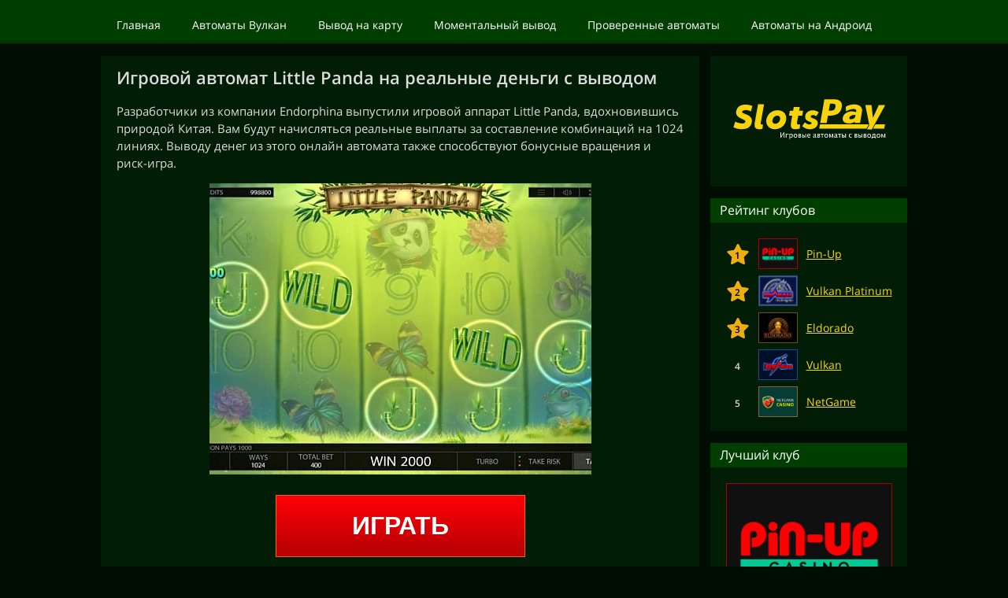

--- FILE ---
content_type: text/html; charset=UTF-8
request_url: https://slotspay1.com/little-panda
body_size: 5286
content:
<!DOCTYPE html>
<html lang="ru">
<head>
	<title>Игровые автоматы онлайн с выводом денег – Little Panda</title>
    <meta name="description" content="В игровом онлайн автомате Little Panda вы будете составлять комбинации на 1024 линиях. Выводу реальных денег из этого аппарата способствуют бонусные вращения и риск-игра.">
    <meta name="keywords" content="игровые автоматы онлайн с выводом денег little panda">
    <meta property="og:locale" content="ru_RU">
    <meta property="og:type" content="website">
    <meta property="og:title" content="Игровые автоматы онлайн с выводом денег – Little Panda">
    <meta property="og:url" content="https://slotspay1.com/little-panda">
        <meta property="og:site_name" content="Slots Pay">
    <meta property="og:description" content="В игровом онлайн автомате Little Panda вы будете составлять комбинации на 1024 линиях. Выводу реальных денег из этого аппарата способствуют бонусные вращения и риск-игра.">
    <meta name="twitter:card" content="summary_large_image">
    <meta name="twitter:description" content="В игровом онлайн автомате Little Panda вы будете составлять комбинации на 1024 линиях. Выводу реальных денег из этого аппарата способствуют бонусные вращения и риск-игра." />
    <meta name="twitter:title" content="Игровые автоматы онлайн с выводом денег – Little Panda" />
        <meta name="twitter:site" content="@Slots Pay">
    <meta name="twitter:creator" content="@Slots Pay">
    <meta name="twitter:domain" content="https://slotspay1.com/">
    <meta name="twitter:url" content="https://slotspay1.com/little-panda">
    <meta name="viewport" content="width=device-width, initial-scale=1.0">
    <meta name="theme-color" content="#000D03"/>
    <link rel="manifest" href="/manifest.json">
    <link rel="apple-touch-icon" sizes="180x180" href="/static/src/graph/pwa-icon-192.png">
    <link rel="shortcut icon" href="/favicon.svg" type="image/svg+xml">
    <link rel="canonical" href="https://slotspay1.com/little-panda">
    <link href="/static/dist/styles.css?1638166977" rel="stylesheet">
    <meta name="yandex-verification" content="9782cd7a87f0b313" />
<meta name="yandex-verification" content="bc0b90aa3d332a03" />
<meta name="yandex-verification" content="9517dfcb97b3fbbe" />
<meta name="yandex-verification" content="a030e8a16d14b0a2" />
<meta name="yandex-verification" content="6c8547763a79564f" />
<meta name="yandex-verification" content="c9428b4cd9d58d13" />
<meta name="yandex-verification" content="0b6bd835dd20631d" />
<meta name="yandex-verification" content="745d098597609e4d" />
<meta name="yandex-verification" content="6eeb63a514834c9b" />
<meta name="yandex-verification" content="84ae1204cf6a7943" />
<meta name="yandex-verification" content="d16123329362ff4e" />
<meta name="yandex-verification" content="df3e714a6d4bf710" />
<meta name="yandex-verification" content="4aa0e5f57abd61c7" />
<meta name="yandex-verification" content="ee4e779720da8003" />
<meta name="yandex-verification" content="e44987c863e82438" />
<meta name="yandex-verification" content="0e159175df740d58" />
<meta name="yandex-verification" content="3529dc2db6bdbf9a" />
<meta name="yandex-verification" content="a4b9123f90aae14a" />
<meta name="yandex-verification" content="84bad600fc3ef033" />
<meta name="yandex-verification" content="39077c1f3653c817" />
<meta name="yandex-verification" content="9412ab84d1a8f3a0" />
<meta name="yandex-verification" content="56df386edc18f1a0" />
<meta name="yandex-verification" content="9eed513c6a53ab64" />
<meta name="yandex-verification" content="e5cbbda48ea3cc12" />
<meta name="yandex-verification" content="bca2e50486587714" />
<meta name="yandex-verification" content="f5ece85ff48fce0e" />
<meta name="yandex-verification" content="7c45fdd56d5061d5" />
<meta name="yandex-verification" content="dde47ee32f46a809" />

<meta name="yandex-verification" content="9cf1243c2612d26f" />
<meta name="yandex-verification" content="e19b01626aae0f89" />
<meta name="yandex-verification" content="2fb03364d5add73d" />


<meta name="google-site-verification" content="gkcEPs9emtepWjxEoWsXIVhp2q4W1hoNUXLb-SDjplg" />
<meta name="google-site-verification" content="uJvKTq0ev5TSCIp6_Pbe5C2LhhEia_GkxYqZePppI_o" />
<meta name="google-site-verification" content="NYFBUTCGfpfa_ystF9DfNzypRxV4PQw6UlGgnMsMROg" />


<!-- Yandex.Metrika counter -->
<script type="text/javascript" >
   (function(m,e,t,r,i,k,a){m[i]=m[i]||function(){(m[i].a=m[i].a||[]).push(arguments)};
   m[i].l=1*new Date();
   for (var j = 0; j < document.scripts.length; j++) {if (document.scripts[j].src === r) { return; }}
   k=e.createElement(t),a=e.getElementsByTagName(t)[0],k.async=1,k.src=r,a.parentNode.insertBefore(k,a)})
   (window, document, "script", "https://mc.yandex.ru/metrika/tag.js", "ym");

   ym(47764120, "init", {
        clickmap:true,
        trackLinks:true,
        accurateTrackBounce:true,
        webvisor:true
   });
</script>
<noscript><div><img src="https://mc.yandex.ru/watch/47764120" style="position:absolute; left:-9999px;" alt="" /></div></noscript>
<!-- /Yandex.Metrika counter -->
    <script>
        // Check compatibility for the browser we're running this in
        if ("serviceWorker" in navigator) {
            if (navigator.serviceWorker.controller) {
                console.log("[PWA Builder] active service worker found, no need to register");
            } else {
                // Register the service worker
                navigator.serviceWorker
                    .register("pwabuilder-sw.js", {
                        scope: "./"
                    })
                    .then(function (reg) {
                        console.log("[PWA Builder] Service worker has been registered for scope: " + reg.scope);
                    });
            }
        }
    </script>
</head>
<body class="right-sbar">
<header>
    <nav>
        <a href="/" class="menu-item" >Главная</a><a href="/igrovye-avtomaty-vulkan-na-dengi-s-vyvodom" class="menu-item" >Автоматы Вулкан</a><a href="/igrovye-avtomaty-s-vyvodom-deneg-na-kartu" class="menu-item" >Вывод на карту</a><a href="/igrovye-avtomaty-s-momentalnym-vyvodom-deneg" class="menu-item" >Моментальный вывод</a><a href="/proverennye-igrovye-avtomaty-s-vyvodom-deneg" class="menu-item" >Проверенные автоматы</a><a href="/igrovye-avtomaty-na-android-s-vyvodom-deneg" class="menu-item" >Автоматы на Андроид</a>    </nav>
</header><main>
    <article>
        <h1>Игровой автомат Little Panda на реальные деньги с выводом</h1>
        <div class="post-content"><p>Разработчики из компании Endorphina выпустили игровой аппарат Little Panda, вдохновившись природой Китая. Вам будут начисляться реальные выплаты за составление комбинаций на 1024 линиях. Выводу денег из этого онлайн автомата также способствуют бонусные вращения и риск-игра.</p>
<img alt="Выигрышная комбинация на линии в автомате Little Panda" class="align-center" title="Автомат Little Panda - выигрышная комбинация на линии" width="485" height="370" src="https://slotspay1.com/img/avtomat-little-panda-vyigryshnaya-kombinaciya-na-linii.jpg" /> <div class="widget-content"><!--
<div class="d-flex justify-content-center">
  <button type="button" class="bw-play-btn text-upper" lnk="">
    Играть
  </button>
</div>
-->


<div class="d-flex justify-content-center">
  <button type="button" class="bw-play-btn text-upper" lnk="11">
    Играть
  </button>
</div>
</div>
<h2>Виды пиктограмм</h2>

<p>За комбинации с пандой вы получите наибольшие выигрыши. Их размер составит от 10 до 300 ставок. Лягушка, бабочка и китайские цветы принесут менее крупные выплаты. Коэффициенты таких символов варьируются от 20 до 150. Наименьшими множителями (от 2 до 100) обладают карточные знаки от десятки до туза. В <a href="https://slotspay1.com/van-gogh">этом автомате</a> аналогичная стоимость за символы карт.</p>
<img alt="Выплта за символы в игровом аппарате Little Panda" class="align-center" title="Игровой аппарат Little Panda - выплаты за символы" width="485" height="370" src="https://slotspay1.com/img/igrovoj-apparat-little-panda-vyplaty-za-simvoly.jpg" />
<h3>Специальные символы</h3>

<p>Здесь есть Wild и Scatter. Дикий знак может выпадать на всех барабанах, кроме первого. Он заменит любую стандартную пиктограмму, если это поможет составить комбинацию в игровом онлайн автомате. Знак разброса позволяет вывести мгновенный приз и активирует вращения без снятия денег со счёта. Для этого должно выпасть 3 или больше скаттера.</p>
<img alt="Wild и Scatter в слоте Little Panda" class="align-center" title="Слот Little Panda - Wild и Scatter" width="485" height="370" src="https://slotspay1.com/img/slot-little-panda-wild-i-scatter.jpg" />
<h2>Режим на удвоение</h2>

<p>В этом раунде каждую выплату можно удвоить 10 раз подряд, причём даже во время игры с мобильного телефона или планшета. Для этого нужно выбрать наугад одну из карт, и она должна перебить ту, которую ещё раньше открыл дилер. Каждая победа в риск-игре приводит к увеличению реального приза в 2 раза. В&nbsp;<a href="https://slotspay1.com/moby-dick">онлайн автомате Moby Dick с выплатой крупных сумм</a> раунд на удвоение более оригинальный.</p>
<img alt="Риск-игра в Little Panda онлайн" class="align-center" title="Little Panda онлайн - риск-игра" width="485" height="370" src="https://slotspay1.com/img/little-panda-onlajn-risk-igra.jpg" />
<h2>Правила фриспинов</h2>

<p>В зависимости от количества выпавших скаттеров вы примете участие в 8, 15 или 20 бонусных вращениях. При помощи этого режима вы гарантированно совершите вывод крупной суммы денег из автомата Little Panda. Ведь в это время каждый выпавший Wild будет умножать общий выигрыш за спин в 2 или 3 раза. Также вам будет начисляться 5 дополнительных фриспинов за каждое появление двух символов разброса на игровом поле онлайн слота.</p>
</div>
    </article>
</main>
<aside>
    <div class="logo">
        <div class="logo-link">
            <a href="https://slotspay1.com/">            <img src="/static/graph/SlotsPay.svg" title="SlotsPay" class="site-logo" alt="SlotsPay">
            </a>        </div>
    </div>
    <div class="widgets">
                    <div class="wg">
                <h3 class="widget-title">Рейтинг клубов</h3>                <div class="widget-content">
                    <!--
<div class="csrate">
<span class="number star s1">1</span>
<img class="picture brd-i border-bright-red" title="Pin-Up" src="https://slotspay1.com/img/Pin-Up.jpg" width="50"  height="39" alt="Pin-Up" lnk="">
<span class="name" title="Pin-Up" lnk="">Pin-Up</span>
<span class="number star s2">2</span>
  <img class="picture brd-i border-dark-blue" title="Vulkan Platinum" src="https://slotspay1.com/img/casino-vulkan-platinum-top.jpg" width="50"  height="39" alt="Vulkan Platinum" lnk="">
<span class="name" title="Vulkan Platinum" lnk="">Vulkan Platinum</span>
<span class="number star s3">3</span>
  <img class="picture brd-i border-bronze" title="Eldorado" src="https://slotspay1.com/img/Eldorado.jpg" width="50"  height="39" alt="Eldorado" lnk="">
<span class="name" title="Eldorado" lnk="">Eldorado</span>
<span class="number">4</span>
  <img class="picture brd-i border-dark-blue" title="Vulkan" src="https://slotspay1.com/img/Vulkan.jpg" width="50"  height="39" alt="Vulkan" lnk="">
<span class="name" title="Vulkan" lnk="">Vulkan</span>
<span class="number">5</span>
  <img class="picture brd-i border-dirty-orange" title="NetGame" src="https://slotspay1.com/img/netgame_casino.jpg" width="50"  height="39" alt="NetGame" lnk="">
<span class="name" title="NetGame" lnk="">NetGame</span>
</div>
-->



<div class="csrate">
<span class="number star s1">1</span>
<img class="picture brd-i border-bright-red" title="Pin-Up" src="https://slotspay1.com/img/Pin-Up.jpg" width="50"  height="39" alt="Pin-Up" lnk="11">
<span class="name" title="Pin-Up" lnk="11">Pin-Up</span>
<span class="number star s2">2</span>
  <img class="picture brd-i border-dark-blue" title="Vulkan Platinum" src="https://slotspay1.com/img/casino-vulkan-platinum-top.jpg" width="50"  height="39" alt="Vulkan Platinum" lnk="36">
<span class="name" title="Vulkan Platinum" lnk="36">Vulkan Platinum</span>
<span class="number star s3">3</span>
  <img class="picture brd-i border-bronze" title="Eldorado" src="https://slotspay1.com/img/Eldorado.jpg" width="50"  height="39" alt="Eldorado" lnk="16">
<span class="name" title="Eldorado" lnk="16">Eldorado</span>
<span class="number">4</span>
  <img class="picture brd-i border-dark-blue" title="Vulkan" src="https://slotspay1.com/img/Vulkan.jpg" width="50"  height="39" alt="Vulkan" lnk="17">
<span class="name" title="Vulkan" lnk="17">Vulkan</span>
<span class="number">5</span>
  <img class="picture brd-i border-dirty-orange" title="NetGame" src="https://slotspay1.com/img/netgame_casino.jpg" width="50"  height="39" alt="NetGame" lnk="34">
<span class="name" title="NetGame" lnk="34">NetGame</span>
</div>
                </div>
            </div>
                    <div class="wg">
                <h3 class="widget-title">Лучший клуб</h3>                <div class="widget-content">
                    <!--
<img class=" block align-center brd-i border-bright-red" lnk="" src="https://slotspay1.com/img/Pin-Up.jpg" title="Клуб Pin-Up" alt="Играть в Pin-Up" width="211" height="166" >
-->

<img class=" block align-center brd-i border-bright-red" lnk="11" src="https://slotspay1.com/img/Pin-Up.jpg" title="Клуб Pin-Up" alt="Играть в Pin-Up" width="211" height="166" >
                </div>
            </div>
                    <div class="wg">
                <h3 class="widget-title">Полезные ссылки</h3>                <div class="widget-content">
                    <ul class="widget-menu"><li><a href="/igrovyie-avtomatyi-na-realnyie-dengi-s-vyivodom-na-telefon" class="menu-item" >Вывод с телефона</a></li><li><a href="/igrovye-avtomaty-s-vyvodom-deneg-na-vebmani" class="menu-item" >Вывод на Webmoney</a></li><li><a href="/igrovye-avtomaty-vyvodom-deneg-s-bonusom" class="menu-item" >Автоматы с бонусом</a></li><li><a href="/platnye-igrovye-avtomaty-s-vyvodom-deneg" class="menu-item" >Платные автоматы</a></li><li><a href="/igrovye-avtomaty-s-vyvodom-deneg-na-kivi" class="menu-item" >Вывод на QIWI</a></li><li><a href="/igrovye-avtomaty-777-s-vyvodom-deneg" class="menu-item" >Автоматы 777</a></li></ul>                </div>
            </div>
            </div>
</aside>        <footer>
            <p>Copyright &copy; 2025 Slots Pay</p>
        </footer>
        <a href="#" id="scroll-up"><i class="fa fa-chevron-up"></i></a>
                    <script>
                window.dFgcVvYuUQI3Smf = [];
                window.dFgcVvYuUQI3Smf[35] = "aHR0cHM6Ly9nb2Nhc2gubWUvTjlpTVJnQQ==";window.dFgcVvYuUQI3Smf[134] = "aHR0cHM6Ly9nb2Nhc2gubWUvTmlDc2pZRA==";window.dFgcVvYuUQI3Smf[360] = "aHR0cHM6Ly9nb2Nhc2gubWUvWm5GQTZWZg==";window.dFgcVvYuUQI3Smf[14] = "aHR0cHM6Ly9nb2Nhc2gubWUveUpLUGZEdw==";window.dFgcVvYuUQI3Smf[12] = "aHR0cHM6Ly9nb2Nhc2gubWUvYjZuNDRy";window.dFgcVvYuUQI3Smf[21] = "aHR0cHM6Ly9nb2Nhc2gubWUvR0xvMjZyWA==";window.dFgcVvYuUQI3Smf[18] = "aHR0cHM6Ly9nb2Nhc2gubWUvb0hHczE2Mg==";window.dFgcVvYuUQI3Smf[15] = "aHR0cHM6Ly9nb2Nhc2gubWUvM3RvcTM=";window.dFgcVvYuUQI3Smf[34] = "aHR0cHM6Ly9nb2Nhc2gubWUvTVZESjRycQ==";window.dFgcVvYuUQI3Smf[11] = "aHR0cHM6Ly9nb2Nhc2gubWUvT3NCM1l6Sw==";window.dFgcVvYuUQI3Smf[24] = "aHR0cHM6Ly9nb2Nhc2gubWUvSmlPSVlCMQ==";window.dFgcVvYuUQI3Smf[19] = "aHR0cHM6Ly9nb2Nhc2gubWUvYnczTnBlbw==";window.dFgcVvYuUQI3Smf[36] = "aHR0cHM6Ly9nb2Nhc2gubWUvMFhnSGVGag==";window.dFgcVvYuUQI3Smf[135] = "aHR0cHM6Ly9nb2Nhc2gubWUvcHozemY4";window.dFgcVvYuUQI3Smf[17] = "aHR0cHM6Ly9nb2Nhc2gubWUvdTFieDE=";window.dFgcVvYuUQI3Smf[13] = "aHR0cHM6Ly9nb2Nhc2gubWUvaTAxbWVq";window.dFgcVvYuUQI3Smf[22] = "aHR0cHM6Ly9nb2Nhc2gubWUvcHJrZWdr";window.dFgcVvYuUQI3Smf[20] = "aHR0cHM6Ly9nb2Nhc2gubWUvcTY0aXc=";window.dFgcVvYuUQI3Smf[132] = "aHR0cHM6Ly9nb2Nhc2gubWUvYWZiZG5j";window.dFgcVvYuUQI3Smf[16] = "aHR0cHM6Ly9nb2Nhc2gubWUvejVBRk5LUw==";            </script>
                <script src="/static/dist/app.bundle.js?1559046073" defer></script>
                
            <script defer src="https://static.cloudflareinsights.com/beacon.min.js/vcd15cbe7772f49c399c6a5babf22c1241717689176015" integrity="sha512-ZpsOmlRQV6y907TI0dKBHq9Md29nnaEIPlkf84rnaERnq6zvWvPUqr2ft8M1aS28oN72PdrCzSjY4U6VaAw1EQ==" data-cf-beacon='{"version":"2024.11.0","token":"e7cf57d4cf3f491cb2f54adcdfb831b7","r":1,"server_timing":{"name":{"cfCacheStatus":true,"cfEdge":true,"cfExtPri":true,"cfL4":true,"cfOrigin":true,"cfSpeedBrain":true},"location_startswith":null}}' crossorigin="anonymous"></script>
</body>
</html>


--- FILE ---
content_type: text/css
request_url: https://slotspay1.com/static/dist/styles.css?1638166977
body_size: 3758
content:
@font-face{font-family:'Open Sans';font-display:swap;font-style:italic;font-weight:400;src:local("Open Sans Italic"),local("OpenSans-Italic"),url(/static/src/fonts/open-sans/xjAJXh38I15wypJXxuGMBl4sYYdJg5dU2qzJEVSuta0.woff2) format("woff2")}@font-face{font-family:'Open Sans';font-display:swap;font-style:italic;font-weight:400;src:local("Open Sans Italic"),local("OpenSans-Italic"),url(/static/src/fonts/open-sans/xjAJXh38I15wypJXxuGMBogp9Q8gbYrhqGlRav_IXfk.woff2) format("woff2")}@font-face{font-family:'Open Sans';font-display:swap;font-style:normal;font-weight:400;src:local("Open Sans Regular"),local("OpenSans-Regular"),url(/static/src/fonts/open-sans/RjgO7rYTmqiVp7vzi-Q5UYX0hVgzZQUfRDuZrPvH3D8.woff2) format("woff2")}@font-face{font-family:'Open Sans';font-display:swap;font-style:normal;font-weight:400;src:local("Open Sans Regular"),local("OpenSans-Regular"),url(/static/src/fonts/open-sans/cJZKeOuBrn4kERxqtaUH3ZBw1xU1rKptJj_0jans920.woff2) format("woff2")}@font-face{font-family:'Open Sans';font-display:swap;font-style:normal;font-weight:600;src:local("Open Sans SemiBold"),local("OpenSans-SemiBold"),url(/static/src/fonts/open-sans/MTP_ySUJH_bn48VBG8sNShdwxCXfZpKo5kWAx_74bHs.woff2) format("woff2")}@font-face{font-family:'Open Sans';font-display:swap;font-style:normal;font-weight:600;src:local("Open Sans SemiBold"),local("OpenSans-SemiBold"),url(/static/src/fonts/open-sans/MTP_ySUJH_bn48VBG8sNShampu5_7CjHW5spxoeN3Vs.woff2) format("woff2")}[lnk]{cursor:pointer}.post-content h2,.post-content h3,.post-content h4,.post-content h5{margin-top:15px;line-height:1.2}.post-content p+h3{padding-top:5px}.post-content p+.contentthumbs_container{padding-top:3px}.post-content p+.cnth_cnt{padding-top:3px}.post-content h1+.widget-content,.post-content h2+.widget-content,.post-content h3+.widget-content,.post-content h4+.widget-content,.post-content h5+.widget-content,.post-content h6+.widget-content,.post-content h2+p:empty+.widget-content,.post-content h3+p:empty+.widget-content{margin-top:-10px}.post-content p,.post-content ul,.post-content ol,.post-content a{font-size:.95em;line-height:1.5}.post-content p,.post-content ul,.post-content ol{margin-bottom:15px}.post-content p:last-child,.post-content ul:last-child,.post-content ol:last-child{padding-bottom:0}.post-content p img.align-center,.post-content ul img.align-center,.post-content ol img.align-center{display:block;margin:0 auto}.post-content p ul,.post-content p a{font-size:1em}.post-content ul,.post-content ol{padding-left:35px}.post-content>ul a,.post-content ol a{font-size:1em}.post-content a{color:#fad900}.post-content img{max-width:100%;height:auto}.center-text{text-align:center}h1,h2,h3,.ht,h4,h5{margin:0;padding:0 0 18px 0;line-height:100%;text-transform:none;font-weight:700}h1{font-size:1.4em}h2{font-size:1.3em}h3,.ht{font-size:1.2em}h4{font-size:1.15em}h5{font-size:1.1em}.ht{display:block}p{margin:0;padding:0}p:empty{display:none}.center-text{text-align:center}figure{margin:0;padding:0}.text-upper{text-transform:uppercase}.d-none{display:none !important}.d-inline{display:inline !important}.d-inline-block{display:inline-block !important}.d-block{display:block !important}.d-table{display:table !important}.d-table-row{display:table-row !important}.d-table-cell{display:table-cell !important}.d-flex{display:flex !important}.d-inline-flex{display:inline-flex !important}.d-grid{display:grid !important}.d-inline-grid{display:inline-grid !important}.flex-auto{flex:0 0 auto}.flex-1{flex:1}.align-items-center{align-items:center !important}.align-items-start{align-items:flex-start !important}.align-items-end{align-items:flex-end !important}.justify-content-center{justify-content:center !important}.justify-content-start{justify-content:flex-start !important}.justify-content-end{justify-content:flex-end !important}.justify-content-between{justify-content:space-between !important}.justify-content-around{justify-content:space-around !important}#adminPanel{display:-moz-flex;display:-webkit-flex;display:-ms-flex;display:flex;-moz-align-items:center;-webkit-align-items:center;-ms-align-items:center;align-items:center;-moz-justify-content:-moz-flex-start;-webkit-justify-content:-webkit-flex-start;-ms-justify-content:-ms-flex-start;justify-content:flex-start;height:34px;padding:0 24px;background:#070707}#adminPanel .admin-item{margin-right:24px;font-size:.85em;color:#fff;text-decoration:none}#adminPanel .admin-item i{margin-right:10px}.paginator-wrap{display:-moz-flex;display:-webkit-flex;display:-ms-flex;display:flex;-moz-align-items:-moz-flex-start;-webkit-align-items:-webkit-flex-start;-ms-align-items:-ms-flex-start;align-items:flex-start;-moz-justify-content:-moz-flex-start;-webkit-justify-content:-webkit-flex-start;-ms-justify-content:-ms-flex-start;justify-content:flex-start;margin-top:20px;padding:20px 0;border-top:1px solid rgba(153,122,0,0.5)}.paginator-wrap.cnths-paginator{max-width:720px;margin-top:0;margin-bottom:20px;margin-left:auto;margin-right:auto;padding-left:10px;padding-right:10px;border-top:none;border-bottom:1px solid rgba(153,122,0,0.5)}.paginator-wrap>*{height:28px;padding:0 13px;line-height:28px;text-align:center;font-size:.813rem;background:rgba(0,0,0,0);border-width:1px 1px 1px 0;border-style:solid;border-color:rgba(153,122,0,0.5);color:#fbedca}.paginator-wrap>*:first-child{-webkit-border-top-left-radius:3px;-webkit-border-bottom-left-radius:3px;-moz-border-radius-topleft:3px;-moz-border-radius-bottomleft:3px;border-top-left-radius:3px;border-bottom-left-radius:3px;border-width:1px 1px 1px 1px}.paginator-wrap>*:last-child{-webkit-border-top-right-radius:3px;-webkit-border-bottom-right-radius:3px;-moz-border-radius-topright:3px;-moz-border-radius-bottomright:3px;border-top-right-radius:3px;border-bottom-right-radius:3px}.paginator-wrap>span{color:#fbedca}.paginator-wrap>span.current-p-item{background:rgba(185,155,112,0.5)}.paginator-wrap>a{text-decoration:none}@media (max-width: 526px){.paginator-wrap{-moz-justify-content:center;-webkit-justify-content:center;-ms-justify-content:center;justify-content:center}}ul.socials-list,ul.socials-list.block{display:-moz-flex;display:-webkit-flex;display:-ms-flex;display:flex;-moz-justify-content:center;-webkit-justify-content:center;-ms-justify-content:center;justify-content:center;margin-top:5px;list-style:none}ul.socials-list:first-child,ul.socials-list.block:first-child{margin-top:0}ul.socials-list li,ul.socials-list.block li{margin:0 3px}ul.socials-list li a,ul.socials-list.block li a{display:block;width:36px;height:36px;background-repeat:no-repeat;background-position:center center;background-size:contain}ul.socials-list li a.fb,ul.socials-list.block li a.fb{background-image:url(/static/src/graph/socials/FaceBook.svg)}ul.socials-list li a.vk,ul.socials-list.block li a.vk{background-image:url(/static/src/graph/socials/Vk.svg)}ul.socials-list li a.tw,ul.socials-list.block li a.tw{background-image:url(/static/src/graph/socials/Twitter.svg)}ul.socials-list li a.tumblr,ul.socials-list.block li a.tumblr{background-image:url(/static/src/graph/socials/Tumblr.svg)}ul.socials-list li a.pinterest,ul.socials-list.block li a.pinterest{background-image:url(/static/src/graph/socials/Pinterest.svg)}ul.socials-list li a.mail_ru,ul.socials-list.block li a.mail_ru{background-image:url(/static/src/graph/socials/Mailru.svg)}ul.socials-list li a.livej,ul.socials-list.block li a.livej{background-image:url(/static/src/graph/socials/LiveJournal.svg)}ul.socials-list li a.insta,ul.socials-list.block li a.insta{background-image:url(/static/src/graph/socials/Instagram.svg)}ul.socials-list li a.blogger,ul.socials-list.block li a.blogger{background-image:url(/static/src/graph/socials/BlogSpot.svg)}.widget-menu{padding-left:0}.widget-menu li{padding:4px 0;list-style:none;line-height:1.4}.widget-menu li:first-child{padding-top:0}.widget-menu li .menu-item{color:#fad900;font-size:.87em}@media screen and (max-width: 768px){.widget-menu li .menu-item{font-size:1.05em}}@media screen and (max-width: 526px){.widget-menu li{line-height:1.55}}.cnths_cnt{display:grid;grid-template:auto / 1fr 1fr 1fr 1fr;grid-gap:5px 8px;max-width:720px;margin:0 auto;padding:5px 10px 12px}.cnths_cnt.news-list{grid-template:auto / 1fr 1fr;padding-top:12px;padding-bottom:22px;grid-gap:20px 14px}.cnths_cnt.news-list a{text-decoration:none}.cnths_cnt.news-list a:hover .cnths_itm_dscr{opacity:.8}.cnths_cnt.news-list .news-list-item{display:-moz-flex;display:-webkit-flex;display:-ms-flex;display:flex;-moz-align-items:-moz-flex-start;-webkit-align-items:-webkit-flex-start;-ms-align-items:-ms-flex-start;align-items:flex-start;-moz-justify-content:-moz-flex-start;-webkit-justify-content:-webkit-flex-start;-ms-justify-content:-ms-flex-start;justify-content:flex-start}.cnths_cnt.news-list .cnths_itm_img{width:150px !important;-webkit-box-shadow:0px 0px 0px 1px rgba(255,255,255,0.3);-moz-box-shadow:0px 0px 0px 1px rgba(255,255,255,0.3);box-shadow:0px 0px 0px 1px rgba(255,255,255,0.3);-moz-flex:0 0 auto;-webkit-flex:0 0 auto;-ms-flex:0 0 auto;flex:0 0 auto}.cnths_cnt.news-list .cnths_itm_dscr{-moz-flex:1;-webkit-flex:1;-ms-flex:1;flex:1;display:-moz-flex;display:-webkit-flex;display:-ms-flex;display:flex;-moz-align-items:-moz-flex-start;-webkit-align-items:-webkit-flex-start;-ms-align-items:-ms-flex-start;align-items:flex-start;-moz-justify-content:-moz-flex-start;-webkit-justify-content:-webkit-flex-start;-ms-justify-content:-ms-flex-start;justify-content:flex-start;-moz-flex-direction:column;-webkit-flex-direction:column;-ms-flex-direction:column;flex-direction:column;-moz-transition:all 0.3s;-webkit-transition:all 0.3s;transition:all 0.3s;padding-left:18px;font-size:.813rem;color:#fff}.cnths_cnt.news-list .cnths_itm_dscr .cnths_itm_ttl{-moz-transition:all 0.3s;-webkit-transition:all 0.3s;transition:all 0.3s;font-weight:600;font-size:.94rem;color:#fad900}.cnths_cnt.news-list .cnths_itm_dscr .cnths_itm_txt{line-height:1rem;padding-top:0.5rem;color:#dcdcdc}.cnths_cnt br{display:none}@media only screen and (max-width: 767px){.cnths_cnt{grid-template:auto / 1fr 1fr 1fr}.cnths_cnt.news-list{grid-template:auto / 1fr 1fr}}@media (max-width: 526px){.cnths_cnt{grid-template:auto / 1fr 1fr}.cnths_cnt.news-list{grid-template:auto / 1fr}}.cnths_itm_img{width:100% !important;height:auto !important;margin:auto}.csrate{display:grid;grid-template:auto / auto 62px auto;grid-gap:8px 5px;justify-items:center;align-items:center}.csrate .number{justify-self:end;width:30px;height:30px;text-align:center;color:#dcdcdc;font-size:12px;font-weight:bold;line-height:33px}.csrate .number.star{background:url("/static/src/graph/star.svg") center center no-repeat;color:#000}.csrate .name{justify-self:start;text-align:left;font-size:14px;color:#fad900;text-decoration:underline}@media screen and (max-width: 768px){.csrate .name{font-size:1.05em}}.play-btn{display:inline-block;margin-bottom:15px}ul{padding-left:20px}ul.block{margin:0;padding:0;list-style:none}ul.block li{margin:0;padding:0}textarea{resize:none}.btn{background-color:transparent;border-color:transparent;border-radius:.3rem;cursor:pointer;font:inherit}.btn.btn-danger{color:#fff;background-color:#c82333;border-color:#bd2130}.btn.btn-sm{padding:.25rem .5rem}.bw-play-btn{padding:20px 96px;font-size:32px;font-weight:bold;color:#fff;border:solid 1px #E86D00;background:#b50003;background:linear-gradient(0deg, #b50003 0%, #ff0107 100%);cursor:pointer}#adminPanel{grid-area:abar}header{grid-area:header;background:#003e00;box-shadow:inset 0 -4px 0 0 rgba(0,0,0,0.14);border-bottom:1px solid #032104}header nav{width:1024px;margin:0 auto;overflow:hidden;padding-top:7px}header nav .menu-item{display:block;float:left;padding:15px 20px;color:#fff;text-decoration:none;font-size:.85em}header nav .menu-item:hover,header nav .menu-item.current-item{background:#69a21b;box-shadow:inset 0 -4px rgba(0,0,0,0.09)}@media screen and (max-width: 959px){header nav .menu-item{float:none;padding:9px 20px;font-size:1.2em;background:#024614;border-top:solid 1px #146129}header nav .menu-item:first-child{border-top:none}header nav .menu-item:hover,header nav .menu-item.current-item{background:#286f17;box-shadow:none}}@media screen and (max-width: 959px){header nav{display:none;padding-top:50px}}@media screen and (max-width: 959px){header{position:relative}header:after{content:"";position:absolute;left:12px;top:7px;width:30px;height:36px;background:url(/static/src/graph/menu.svg) no-repeat center center;background-size:contain}}*{-webkit-margin-before:0;-webkit-margin-after:0;-webkit-margin-start:0px;-webkit-margin-end:0px;-webkit-padding-start:0;-webkit-box-sizing:border-box;-moz-box-sizing:border-box;box-sizing:border-box}*:focus{outline:none}a{color:inherit}div.error-validate,div.error-message{margin-top:5px;font-size:.95em;color:#ed2f4a}html,body{height:100%;margin:0;padding:0;font-size:100%}body{display:grid;justify-content:center;align-content:start;grid-gap:0 0;grid:"abar abar abar abar abar" auto "header header header header header" 56px "hmargin hmargin hmargin hmargin hmargin" 15px ". main . sidebar ." 1fr "fmargin fmargin fmargin fmargin fmargin" 30px ". footer footer footer ." 40px / 1fr 760px 14px 250px 1fr;font-family:"Open Sans",sans-serif;font-size:100%;line-height:normal;color:#dcdcdc;background:#000D03}body.left-sbar{grid:"abar abar abar abar abar" auto "header header header header header" 56px "hmargin hmargin hmargin hmargin hmargin" 15px ". sidebar . main ." 1fr "fmargin fmargin fmargin fmargin fmargin" 30px ". footer footer footer ." 40px / 1fr 250px 14px 760px 1fr}@media screen and (max-width: 1023px){body.active-menu{grid:"abar" auto "header" auto "hmargin" 15px "main" auto "sidebar" auto "fmargin" 20px "footer" 40px / 100% !important}body.active-menu header nav{display:block}}@media screen and (max-width: 1023px){body{grid:"abar" auto "header" 52px "hmargin" 15px "main" auto "sidebar" auto "fmargin" 20px "footer" 40px / 100% !important}}@media screen and (max-width: 767px){body{-webkit-text-size-adjust:none}}main{grid-area:main}main article{width:760px;padding:15px 20px;background:rgba(3,33,5,0.8)}main article>h1{padding-top:0;line-height:1.2}main article img.align-center{display:block;margin-left:auto;margin-right:auto;margin-bottom:1.625em}@media screen and (max-width: 1023px){main article{width:100%}}.block{display:block}.block.align-center{margin-left:auto;margin-right:auto}.success-color{color:#166105 !important}.warning-color{color:#ab7c0b !important}.error-color{color:#7f0303 !important}.attent-color{color:#d00808 !important}a#scroll-up{bottom:20px;position:fixed;right:20px;display:none;opacity:0.5;filter:alpha(opacity=50);color:#f7d22e;font-size:40px}a#scroll-up:hover{opacity:1;filter:alpha(opacity=100)}.brd-i{border-width:1px;border-style:solid}.brd-i.vulkan-c{border-color:#23478e}.brd-i.pharaon-c{border-color:#6d5109}.brd-i.maxbet-c{border-color:#a70503}.brd-i.vulkan24-c{border-color:#3569b8}.brd-i.admiral-c{border-color:#0a4c5c}.brd-i.gmsdelux-c{border-color:#133e6e}.brd-i.joycasino-c{border-color:#94522E}.brd-i.eldorado-c{border-color:#856623}.brd-i.vulkanstars-c{border-color:#033EAD}.brd-i.vulkandelux-c{border-color:#004BA4}.brd-i.vulkan-stavka{border-color:#132C64}.brd-i.vulkan-stars{border-color:#0139A2}.brd-i.vulkan-delux{border-color:#004BA3}.brd-i.border-blue{border-color:#3569b8}.brd-i.border-dark-blue{border-color:#23478e}.brd-i.border-darkest-blue{border-color:#133e6e}.brd-i.border-deep-blue{border-color:#003c92}.brd-i.border-deep-green{border-color:#0a4c5c}.brd-i.border-light-green{border-color:#cdd8aa}.brd-i.border-dirty-yellow{border-color:#867823}.brd-i.border-dirty-yellow-2{border-color:#7a7220}.brd-i.border-light-yellow{border-color:#ded23c}.brd-i.border-dirty-orange{border-color:#856623}.brd-i.border-dirty-orange-2{border-color:#8d672d}.brd-i.border-bronze{border-color:#6d5109}.brd-i.border-dark-bronze{border-color:#5d460e}.brd-i.border-bright-red{border-color:#a70503}.brd-i.border-purple{border-color:#962789}.brd-i.border-light-purple{border-color:#904d98}.brd-i.border-brown{border-color:#94522e}aside{grid-area:sidebar}aside .logo,aside .widgets{width:250px}aside .logo{margin-bottom:15px;background:rgba(3,33,5,0.8)}aside .logo .logo-link{display:-moz-flex;display:-webkit-flex;display:-ms-flex;display:flex;-moz-align-items:center;-webkit-align-items:center;-ms-align-items:center;align-items:center;-moz-justify-content:center;-webkit-justify-content:center;-ms-justify-content:center;justify-content:center;-moz-flex-direction:column;-webkit-flex-direction:column;-ms-flex-direction:column;flex-direction:column;height:166px}aside .logo .site-name{font-size:1.2em;color:#fad900;text-decoration:none;font-weight:700}aside .logo .site-descr{margin-top:5px;font-size:.83em;color:#fff}@media screen and (max-width: 1023px){aside .logo{display:none}}aside .widgets{display:grid;grid-template:auto / 1fr;grid-gap:15px 0}@media screen and (max-width: 1023px){aside .widgets{width:auto;grid-template:auto / 1fr 1fr;grid-gap:15px 15px;justify-items:center;align-items:start}}@media screen and (max-width: 525px){aside .widgets{grid-template:auto / 1fr;grid-gap:15px 0}}aside .wg{background:rgba(3,33,5,0.8)}aside .wg .widget-title{height:31px;padding:0 12px;background:#003e00;font-size:1em;font-weight:normal;color:#fff;line-height:31px}aside .wg .widget-content{padding:20px 18px 18px}@media screen and (max-width: 1023px){aside .wg{-moz-flex:0 0 auto;-webkit-flex:0 0 auto;-ms-flex:0 0 auto;flex:0 0 auto;width:250px}}@media screen and (max-width: 525px){aside .wg{width:100%}}@media screen and (max-width: 1023px){aside{width:100%;margin-top:20px;padding:0 20px}}footer{grid-area:footer}@media screen and (max-width: 1023px){footer{justify-self:center}}



--- FILE ---
content_type: application/javascript
request_url: https://slotspay1.com/static/dist/app.bundle.js?1559046073
body_size: 484
content:
!function(e){var t={};function n(o){if(t[o])return t[o].exports;var r=t[o]={i:o,l:!1,exports:{}};return e[o].call(r.exports,r,r.exports,n),r.l=!0,r.exports}n.m=e,n.c=t,n.d=function(e,t,o){n.o(e,t)||Object.defineProperty(e,t,{enumerable:!0,get:o})},n.r=function(e){"undefined"!=typeof Symbol&&Symbol.toStringTag&&Object.defineProperty(e,Symbol.toStringTag,{value:"Module"}),Object.defineProperty(e,"__esModule",{value:!0})},n.t=function(e,t){if(1&t&&(e=n(e)),8&t)return e;if(4&t&&"object"==typeof e&&e&&e.__esModule)return e;var o=Object.create(null);if(n.r(o),Object.defineProperty(o,"default",{enumerable:!0,value:e}),2&t&&"string"!=typeof e)for(var r in e)n.d(o,r,function(t){return e[t]}.bind(null,r));return o},n.n=function(e){var t=e&&e.__esModule?function(){return e.default}:function(){return e};return n.d(t,"a",t),t},n.o=function(e,t){return Object.prototype.hasOwnProperty.call(e,t)},n.p="",n(n.s=0)}([function(e,t,n){n(1)},function(e,t,n){"use strict";!function(){document.pre="";document.body.clientWidth<"960"&&(document.getElementsByTagName("header")[0].onclick=function(){document.body.classList.toggle("active-menu")});var e=document.querySelectorAll("[lnk]");if(e.length)for(var t=0;t<e.length;t++)e[t].addEventListener("click",function(){var e;e=this.getAttribute("lnk"),isNaN(e)?window.open(e):window.open(atob(window.dFgcVvYuUQI3Smf[e]))},!1);var n=document.getElementById("sc"+document.pre+"roll-up"),o=!1;function r(){var e,t,r=void 0!==window.pageYOffset?window.pageYOffset:(document.documentElement||document.body.parentNode||document.body).scrollTop;r>300&&!o?(o=!0,(e=n).style.opacity=0,e.style.display=t||"block",function t(){var n=parseFloat(e.style.opacity);(n+=.1)>1||(e.style.opacity=n,requestAnimationFrame(t))}()):r<=300&&o&&(o=!1,function(e){e.style.opacity=1,function t(){(e.style.opacity-=.1)<0?e.style.display="none":requestAnimationFrame(t)}()}(n))}r(),window.onscroll=function(){r()},n.onclick=function(){return function e(){0!=window.scrollY&&setTimeout(function(){window.scrollTo(0,window.scrollY-30),e()},10)}(),!1}}()}]);

--- FILE ---
content_type: image/svg+xml
request_url: https://slotspay1.com/static/graph/SlotsPay.svg
body_size: 3213
content:
<svg height="69" viewBox="0 0 207 69" width="207" xmlns="http://www.w3.org/2000/svg"><g fill="#f8d30a"><path d="m63.9347 6.3367-.1181.5831h-61.5627l-1.0219-5.535h60.0114zm20.8884.5831h-12.1952l-3.0479-5.535h14.2212z" transform="matrix(1 0 0 -1 115 48)"/><path d="m17.950646 39.86175h-11.083949l-5.27214-30.096864h8.136532l1.619003 9.25738c8.96679-.083025 15.857934 1.411439 17.476938 10.585794 1.2869 7.26476-2.69834 10.25369-10.876384 10.25369zm2.98893-9.464945c-.830259-4.690959-2.864391-5.064576-8.510148-5.106088l1.535978 8.84225h2.822878c1.868081 0 4.857011.249078 4.151292-3.736162zm23.7869 2.864391c-3.943727 0-8.302583-1.037823-10.668819-2.98893l.166051-5.977859c3.570111 2.28321 6.808119 3.196494 9.381919 3.196494 2.532288 0 3.98524-.830258 3.736163-2.366236l-.290591-1.70203c-6.434502 2.905904-15.691882-.332103-16.854243-6.932656-1.037823-5.894834 4.192804-7.347786 8.011992-7.347786 3.736163 0 5.894834 1.369926 6.932657 2.117158l.415129-1.494465h6.559041l2.449262 13.989853c1.203874 6.932656-4.026753 9.506457-9.838561 9.506457zm-6.226937-17.020295c.539668 2.905904 4.898524 4.151292 7.887454 3.528598l-.41513-2.407749c-1.328413-2.283211-3.404059-2.98893-5.396678-2.98893-1.328414 0-2.324724.498155-2.075646 1.868081zm37.486162 16.356089-7.55535-16.356089-1.743543 16.356089h-7.928967l5.147602-25.405904-3.113469-5.728783h6.226937l17.144834 31.134687z" transform="matrix(1 0 0 -1 116 49)"/><path d="m23.61024 24.511196 1.826568 6.808118c-1.868081.747233-5.064576 1.785056-8.717712 1.785056-4.358856 0-10.544281-1.452952-11.748155-8.302583-1.037823-5.811808 2.449262-7.845941 8.800738-10.585794 1.702029-.99631 2.947417-1.535978 2.739852-2.781365-.29059-1.743542-2.117158-2.366236-3.943727-2.366236-1.992619 0-4.898524.581181-9.008302 2.200184l-2.158672-7.098708c4.524908-2.075646 8.344096-2.366236 10.336716-2.366236 7.679889 0 11.831181 3.071955 12.827491 8.634686.99631 5.604244-1.868081 8.302583-8.095019 10.585793-2.5738 1.203875-4.400369 1.619004-4.234317 2.69834.290591 1.577491 2.490775 2.449262 4.732472 2.449262 2.241698 0 4.732473-.830258 6.642067-1.660517zm12.578413-13.699262 4.026753 22.707565h-7.638376l-3.943727-22.20941c-.830259-4.607933-1.245388-9.464944 5.313653-9.54797 1.245387 0 3.071955.041513 4.317343.664206l.539668 5.562731c-.207565-.083026-.747233-.166052-1.535978-.166052-1.328413 0-1.494465.498155-1.079336 2.98893zm21.254613 15.069188c-6.808118 0-12.95203-4.524907-14.197417-11.499077-1.286901-7.513838 3.57011-12.619926 10.793358-12.619926 6.766605 0 12.910516 4.607933 14.155904 11.54059 1.328413 7.555351-3.570111 12.578413-10.751845 12.578413zm-.373617-6.808118c2.490775 0 4.068266-1.826568 3.570111-4.649446-.622694-3.404059-3.321033-5.728782-6.226937-5.728782-2.490775 0-4.026753 1.826568-3.528598 4.649446.622694 3.404059 3.27952 5.728782 6.185424 5.728782zm26.526753-.083025h5.106089l1.079336 6.226937h-5.064576l.830258 4.773985h-7.638376l-.830258-4.773985h-4.109779l-1.079336-6.226937h4.068266l-1.328413-7.596864c-.871772-4.566421-1.328414-9.630996 5.27214-9.630996 1.328413 0 3.196494.207564 5.56273.788745l.539668 5.479705c-.664206-.124539-1.245387-.249078-1.99262-.249078-1.702029 0-2.241697.747233-1.826568 3.113469zm26.153137 4.234317c-2.324724 1.619004-5.106089 2.656826-8.011993 2.656826-3.611623 0-8.26107-2.241697-9.091328-6.808118-.664207-3.860701.581181-6.102398 5.147601-7.638376 2.158672-.99631 3.030443-1.203875 2.864391-1.826568-.207564-1.328414-1.785055-1.785056-3.071955-1.785056-2.200185 0-3.98524 1.369927-5.521218 2.822879l-3.362546-4.98155c2.656826-2.407749 5.728782-3.902214 9.464944-3.902214 4.815499 0 9.381919 2.241697 10.170665 6.642066 1.2869 7.347786-9.298893 6.932657-8.925277 9.340406.249077 1.494465 1.702029 2.075646 3.196494 2.075646.954797 0 2.69834-.581181 3.819189-1.494465z" transform="matrix(1 0 0 -1 6 49)"/></g><path d="m1.985485 3.105696v6.66657h.945932v-5.306229l3.220675 5.306229h.945932v-6.66657h-.945932v5.30623l-3.220675-5.30623zm6.860261 0v4.891821h3.558508v-.779268h-2.671133v-4.112553zm4.558493-1.779254v6.671075h.887375v-.918906q.545037 1.027013 1.635111 1.027013.882871 0 1.38962-.644135.506749-.644135.506749-1.761236 0-1.216199-.574316-1.961683-.574316-.745485-1.511239-.745485-.869357 0-1.445925.666657v-2.3333zm.887375 2.945904q.684675-.612604 1.306287-.612604 1.279261 0 1.279261 1.950422 0 1.720696-1.135119 1.720696-.743232 0-1.450429-.806295zm6.833235-1.279261q-1.049535 0-1.675652.695936-.626117.695936-.626117 1.862585 0 1.180164.628369 1.867091.62837.686927 1.704931.686927 1.076561 0 1.70493-.686927.628369-.686927.628369-1.858082 0-1.198181-.630621-1.882855-.630622-.684675-1.734209-.684675zm.013513.666657q1.40989 0 1.40989 1.900873 0 1.878352-1.391872 1.878352-1.387368 0-1.387368-1.887361 0-1.891864 1.36935-1.891864zm3.738685-.554046v4.891821h1.702678q.774764 0 1.162145-.265762.387382-.265762.387382-.797286 0-.450444-.234231-.768007-.234231-.317563-.702692-.506749.567559-.184682.851339-.513506.28378-.328824.28378-.806295 0-.581072-.418913-.907644-.418913-.326572-1.153137-.326572zm.88287.666657h.369364q.752241 0 1.008994.132881.256754.132881.256754.515758 0 .409904-.335581.664405-.335581.254501-.880618.254501h-.418913zm0 2.153122h.445939q1.013499 0 1.013499.824312 0 .288285-.240987.434679-.240988.146394-.718458.146394h-.499993zm3.959402-2.819779v4.891821h.887375v-1.972944h.427922q1.008994 0 1.515744-.355851.506749-.355851.506749-1.067552 0-.747737-.53828-1.121606-.538281-.373868-1.614842-.373868zm3.999943 0v4.891821h.891879v-4.891821zm-3.112568.666657h.355851q.572064 0 .860348.2027.288284.202699.288284.612603 0 .382878-.28378.576569-.28378.193691-.851339.193691h-.369364zm9.369234-.509002q-.891879-.270266-1.527005-.270266-1.081065 0-1.763488.718458-.682422.718458-.682422 1.862586 0 1.112596.601342 1.824298.601343.711701 1.538266.711701.887375 0 1.371602-.630621.484227-.630622.484227-1.792767l-.004504-.274771h-3.085541q.193691-1.743218 1.707183-1.743218.554046 0 1.36034.297293zm-3.026983 2.815275h2.157626q0 1.364845-1.018003 1.364845-1.022508 0-1.139623-1.364845zm9.409774-2.351318q-.797286-.734223-1.536014-.734223-.608099 0-1.008994.380625-.400895.380625-.400895.961698 0 .80179.673413 1.231964.673414.430174 1.930153.430174h.211708v.590082q0 .851339-.873861.851339-.702692 0-1.517996-.432427v.734224q.896383.36486 1.680156.36486.819808 0 1.209442-.369364.389634-.369364.389634-1.148632v-2.216185q0-.76125.468462-.76125.058557 0 .171168.018018l.063063-.490984q-.301798-.144142-.666657-.144142-.621613 0-.792782.734223zm-.130629.481975v1.265748l-.297293.009009q-.729719 0-1.180163-.277023-.450444-.277023-.450444-.727467 0-.319815.225222-.540533.225222-.220717.549542-.220717.554046 0 1.153136.490983zm2.702664-1.103587v4.891821h1.702678q.774764 0 1.162146-.265762.387382-.265762.387382-.797286 0-.450444-.234231-.768007-.234231-.317563-.702693-.506749.567559-.184682.851339-.513506.28378-.328824.28378-.806295 0-.581072-.418913-.907644-.418913-.326572-1.153137-.326572zm.88287.666657h.369364q.752242 0 1.008995.132881.256753.132881.256753.515758 0 .409904-.335581.664405-.335581.254501-.880618.254501h-.418913zm0 2.153122h.44594q1.013499 0 1.013499.824312 0 .288285-.240988.434679-.240987.146394-.718458.146394h-.499993zm4.909839-2.819779v4.18012h-1.7252v.711701h4.337775v-.711701h-1.7252v-4.18012zm5.522443-.112611q-1.049534 0-1.675651.695936-.626117.695936-.626117 1.862585 0 1.180164.628369 1.867091.628369.686927 1.70493.686927 1.076562 0 1.704931-.686927.628369-.686927.628369-1.858082 0-1.198181-.630621-1.882855-.630622-.684675-1.73421-.684675zm.013514.666657q1.409889 0 1.409889 1.900873 0 1.878352-1.391872 1.878352-1.387367 0-1.387367-1.887361 0-1.891864 1.36935-1.891864zm3.738685-.554046v4.891821h.968454l1.468447-3.824269h.009009l1.441421 3.824269h1.031517v-4.891821h-.891879v3.716162h-.009009l-1.270252-3.382834h-.855844l-1.189172 3.063019h-.009009v-3.396347zm9.220587.621612q-.797285-.734223-1.536014-.734223-.608099 0-1.008994.380625-.400895.380625-.400895.961698 0 .80179.673414 1.231964.673413.430174 1.930152.430174h.211709v.590082q0 .851339-.873862.851339-.702692 0-1.517996-.432427v.734224q.896384.36486 1.680156.36486.819808 0 1.209442-.369364.389634-.369364.389634-1.148632v-2.216185q0-.76125.468462-.76125.058558 0 .171169.018018l.063062-.490984q-.301798-.144142-.666657-.144142-.621613 0-.792782.734223zm-.130628.481975v1.265748l-.297293.009009q-.72972 0-1.180164-.277023-.450444-.277023-.450444-.727467 0-.319815.225222-.540533.225222-.220717.549542-.220717.554046 0 1.153137.490983zm3.6531-1.103587v4.18012h-1.7252v.711701h4.337775v-.711701h-1.7252v-4.18012zm3.608056 0v4.891821h.887375v-1.972944h.427922q1.008994 0 1.515743-.355851.50675-.355851.50675-1.067552 0-.747737-.538281-1.121606-.53828-.373868-1.614841-.373868zm3.999943 0v4.891821h.891879v-4.891821zm-3.112568.666657h.355851q.572063 0 .860347.2027.288285.202699.288285.612603 0 .382878-.28378.576569-.28378.193691-.851339.193691h-.369364zm9.999856-.779268q-.990977 0-1.644121.734223-.653144.734224-.653144 1.851325 0 1.193677.646388 1.860334.646387.666657 1.804028.666657.572063 0 1.27926-.157656v-.743232q-.752241.220717-1.225207.220717-.680171 0-1.092327-.511254-.412156-.511253-.412156-1.362593 0-.824312.423417-1.333314.423418-.509001 1.108093-.509001.608099 0 1.252234.310806v-.765755q-.860348-.261257-1.486465-.261257zm5.121547.112611v4.891821h1.702679q.774763 0 1.162145-.265762.387382-.265762.387382-.797286 0-.450444-.234231-.768007-.234231-.317563-.702693-.506749.56756-.184682.851339-.513506.28378-.328824.28378-.806295 0-.581072-.418913-.907644-.418913-.326572-1.153136-.326572zm.882871.666657h.369364q.752241 0 1.008994.132881.256753.132881.256753.515758 0 .409904-.335581.664405-.33558.254501-.880618.254501h-.418912zm0 2.153122h.445939q1.013499 0 1.013499.824312 0 .288285-.240987.434679-.240988.146394-.718459.146394h-.499992zm3.959402-2.819779v4.891821h.887375v-1.972944h.427921q1.008995 0 1.515744-.355851.50675-.355851.50675-1.067552 0-.747737-.538281-1.121606-.53828-.373868-1.614841-.373868zm3.999942 0v4.891821h.891879v-4.891821zm-3.112567.666657h.35585q.572064 0 .860348.2027.288284.202699.288284.612603 0 .382878-.283779.576569-.28378.193691-.851339.193691h-.369364zm5.7837-.666657v4.891821h1.702678q.774764 0 1.162146-.265762.387381-.265762.387381-.797286 0-.450444-.23423-.768007-.234231-.317563-.702693-.506749.567559-.184682.851339-.513506.28378-.328824.28378-.806295 0-.581072-.418913-.907644-.418913-.326572-1.153137-.326572zm.88287.666657h.369364q.752242 0 1.008995.132881.256753.132881.256753.515758 0 .409904-.335581.664405-.335581.254501-.880618.254501h-.418913zm0 2.153122h.44594q1.013499 0 1.013499.824312 0 .288285-.240988.434679-.240987.146394-.718458.146394h-.499993zm5.873789-2.93239q-1.049534 0-1.675651.695936-.626117.695936-.626117 1.862585 0 1.180164.628369 1.867091.628369.686927 1.70493.686927 1.076561 0 1.704931-.686927.628369-.686927.628369-1.858082 0-1.198181-.630621-1.882855-.630622-.684675-1.73421-.684675zm.013514.666657q1.409889 0 1.409889 1.900873 0 1.878352-1.391872 1.878352-1.387367 0-1.387367-1.887361 0-1.891864 1.36935-1.891864zm3.184638-1.666643v1.819794h.44594q.499993.743232.749989 1.691417.249997.948184.249997 2.105825v.387382h3.139594v-4.184624h.887375v-1.819794h-.887375v1.112597h-3.698145v-1.112597zm1.355837 1.819794h2.337804v3.517967h-1.472952v-.085584q0-.918906-.216213-1.777002-.216213-.858095-.648639-1.655381zm7.310705-.819808q-1.049534 0-1.675651.695936-.626117.695936-.626117 1.862585 0 1.180164.628369 1.867091.628369.686927 1.70493.686927 1.076561 0 1.704931-.686927.628369-.686927.628369-1.858082 0-1.198181-.630622-1.882855-.630621-.684675-1.734209-.684675zm.013514.666657q1.409889 0 1.409889 1.900873 0 1.878352-1.391872 1.878352-1.387367 0-1.387367-1.887361 0-1.891864 1.36935-1.891864zm3.738684-.554046v4.891821h.968455l1.468447-3.824269h.009009l1.441421 3.824269h1.031516v-4.891821h-.891879v3.716162h-.009009l-1.270251-3.382834h-.855844l-1.189172 3.063019h-.009009v-3.396347z" fill="#fff" transform="matrix(1 0 0 -1 65 61)"/></svg>

--- FILE ---
content_type: image/svg+xml
request_url: https://slotspay1.com/static/src/graph/star.svg
body_size: 48
content:
<svg height="30" viewBox="0 0 30 30" width="30" xmlns="http://www.w3.org/2000/svg"><path d="m16.312573 26.183789 3.066357-6.213243c.213233-.432137.625521-.73157 1.102459-.800757l6.856911-.99641c1.201136-.17467 1.680343-1.650287.811532-2.49698l-4.961633-4.836302c-.344802-.336296-.502459-.821174-.420795-1.295844l1.171079-6.829122c.205294-1.196032-1.050285-2.107943-2.124389-1.54367l-6.132713 3.224013c-.426466.224008-.936296.224008-1.362762 0l-6.132713-3.224013c-1.074104-.56484-2.329683.347638-2.124389 1.54367l1.171079 6.829122c.081664.47467-.075993.959548-.420795 1.295844l-4.961633 4.836302c-.868811.847261-.389604 2.322878.811532 2.49698l6.856911.99641c.476938.069187.889226.36862 1.102459.800757l3.066357 6.213243c.536485 1.088281 2.088094 1.088281 2.625146 0z" fill="#eeae0f" transform="matrix(1 0 0 -1 0 29)"/></svg>